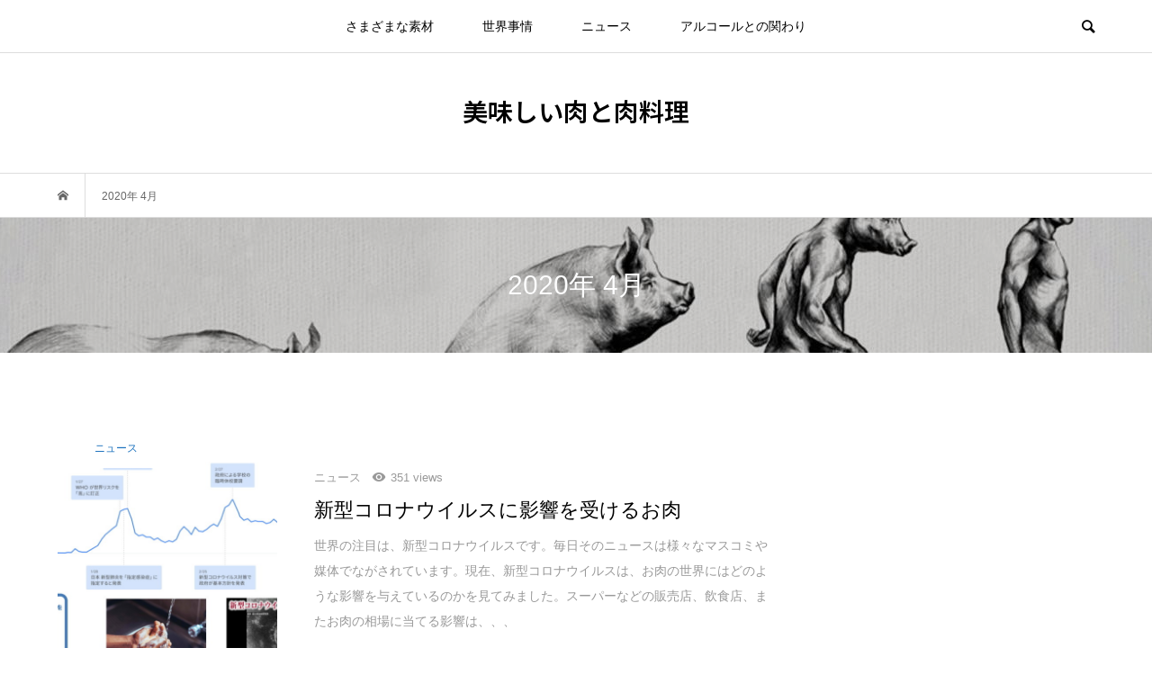

--- FILE ---
content_type: text/html; charset=UTF-8
request_url: https://meatdish31.net/2020/04
body_size: 15208
content:
<!DOCTYPE html>
<html lang="ja">
<head >
<meta charset="UTF-8">
<meta name="description" content="2020年 4月の記事一覧">
<meta name="viewport" content="width=device-width">
<title>2020年 4月の記事一覧 &#8211; 美味しい肉と肉料理</title>
<style>
#wpadminbar #wp-admin-bar-wccp_free_top_button .ab-icon:before {
	content: "\f160";
	color: #02CA02;
	top: 3px;
}
#wpadminbar #wp-admin-bar-wccp_free_top_button .ab-icon {
	transform: rotate(45deg);
}
</style>
<meta name='robots' content='max-image-preview:large' />
<link rel='dns-prefetch' href='//www.googletagmanager.com' />
<link rel='dns-prefetch' href='//pagead2.googlesyndication.com' />
		<!-- This site uses the Google Analytics by ExactMetrics plugin v8.11.1 - Using Analytics tracking - https://www.exactmetrics.com/ -->
		<!-- Note: ExactMetrics is not currently configured on this site. The site owner needs to authenticate with Google Analytics in the ExactMetrics settings panel. -->
					<!-- No tracking code set -->
				<!-- / Google Analytics by ExactMetrics -->
		<link rel="preconnect" href="https://fonts.googleapis.com">
<link rel="preconnect" href="https://fonts.gstatic.com" crossorigin>
<link href="https://fonts.googleapis.com/css2?family=Noto+Sans+JP:wght@400;600" rel="stylesheet">
<style id='wp-img-auto-sizes-contain-inline-css' type='text/css'>
img:is([sizes=auto i],[sizes^="auto," i]){contain-intrinsic-size:3000px 1500px}
/*# sourceURL=wp-img-auto-sizes-contain-inline-css */
</style>
<style id='wp-block-library-inline-css' type='text/css'>
:root{--wp-block-synced-color:#7a00df;--wp-block-synced-color--rgb:122,0,223;--wp-bound-block-color:var(--wp-block-synced-color);--wp-editor-canvas-background:#ddd;--wp-admin-theme-color:#007cba;--wp-admin-theme-color--rgb:0,124,186;--wp-admin-theme-color-darker-10:#006ba1;--wp-admin-theme-color-darker-10--rgb:0,107,160.5;--wp-admin-theme-color-darker-20:#005a87;--wp-admin-theme-color-darker-20--rgb:0,90,135;--wp-admin-border-width-focus:2px}@media (min-resolution:192dpi){:root{--wp-admin-border-width-focus:1.5px}}.wp-element-button{cursor:pointer}:root .has-very-light-gray-background-color{background-color:#eee}:root .has-very-dark-gray-background-color{background-color:#313131}:root .has-very-light-gray-color{color:#eee}:root .has-very-dark-gray-color{color:#313131}:root .has-vivid-green-cyan-to-vivid-cyan-blue-gradient-background{background:linear-gradient(135deg,#00d084,#0693e3)}:root .has-purple-crush-gradient-background{background:linear-gradient(135deg,#34e2e4,#4721fb 50%,#ab1dfe)}:root .has-hazy-dawn-gradient-background{background:linear-gradient(135deg,#faaca8,#dad0ec)}:root .has-subdued-olive-gradient-background{background:linear-gradient(135deg,#fafae1,#67a671)}:root .has-atomic-cream-gradient-background{background:linear-gradient(135deg,#fdd79a,#004a59)}:root .has-nightshade-gradient-background{background:linear-gradient(135deg,#330968,#31cdcf)}:root .has-midnight-gradient-background{background:linear-gradient(135deg,#020381,#2874fc)}:root{--wp--preset--font-size--normal:16px;--wp--preset--font-size--huge:42px}.has-regular-font-size{font-size:1em}.has-larger-font-size{font-size:2.625em}.has-normal-font-size{font-size:var(--wp--preset--font-size--normal)}.has-huge-font-size{font-size:var(--wp--preset--font-size--huge)}.has-text-align-center{text-align:center}.has-text-align-left{text-align:left}.has-text-align-right{text-align:right}.has-fit-text{white-space:nowrap!important}#end-resizable-editor-section{display:none}.aligncenter{clear:both}.items-justified-left{justify-content:flex-start}.items-justified-center{justify-content:center}.items-justified-right{justify-content:flex-end}.items-justified-space-between{justify-content:space-between}.screen-reader-text{border:0;clip-path:inset(50%);height:1px;margin:-1px;overflow:hidden;padding:0;position:absolute;width:1px;word-wrap:normal!important}.screen-reader-text:focus{background-color:#ddd;clip-path:none;color:#444;display:block;font-size:1em;height:auto;left:5px;line-height:normal;padding:15px 23px 14px;text-decoration:none;top:5px;width:auto;z-index:100000}html :where(.has-border-color){border-style:solid}html :where([style*=border-top-color]){border-top-style:solid}html :where([style*=border-right-color]){border-right-style:solid}html :where([style*=border-bottom-color]){border-bottom-style:solid}html :where([style*=border-left-color]){border-left-style:solid}html :where([style*=border-width]){border-style:solid}html :where([style*=border-top-width]){border-top-style:solid}html :where([style*=border-right-width]){border-right-style:solid}html :where([style*=border-bottom-width]){border-bottom-style:solid}html :where([style*=border-left-width]){border-left-style:solid}html :where(img[class*=wp-image-]){height:auto;max-width:100%}:where(figure){margin:0 0 1em}html :where(.is-position-sticky){--wp-admin--admin-bar--position-offset:var(--wp-admin--admin-bar--height,0px)}@media screen and (max-width:600px){html :where(.is-position-sticky){--wp-admin--admin-bar--position-offset:0px}}

/*# sourceURL=wp-block-library-inline-css */
</style><style id='global-styles-inline-css' type='text/css'>
:root{--wp--preset--aspect-ratio--square: 1;--wp--preset--aspect-ratio--4-3: 4/3;--wp--preset--aspect-ratio--3-4: 3/4;--wp--preset--aspect-ratio--3-2: 3/2;--wp--preset--aspect-ratio--2-3: 2/3;--wp--preset--aspect-ratio--16-9: 16/9;--wp--preset--aspect-ratio--9-16: 9/16;--wp--preset--color--black: #000000;--wp--preset--color--cyan-bluish-gray: #abb8c3;--wp--preset--color--white: #ffffff;--wp--preset--color--pale-pink: #f78da7;--wp--preset--color--vivid-red: #cf2e2e;--wp--preset--color--luminous-vivid-orange: #ff6900;--wp--preset--color--luminous-vivid-amber: #fcb900;--wp--preset--color--light-green-cyan: #7bdcb5;--wp--preset--color--vivid-green-cyan: #00d084;--wp--preset--color--pale-cyan-blue: #8ed1fc;--wp--preset--color--vivid-cyan-blue: #0693e3;--wp--preset--color--vivid-purple: #9b51e0;--wp--preset--gradient--vivid-cyan-blue-to-vivid-purple: linear-gradient(135deg,rgb(6,147,227) 0%,rgb(155,81,224) 100%);--wp--preset--gradient--light-green-cyan-to-vivid-green-cyan: linear-gradient(135deg,rgb(122,220,180) 0%,rgb(0,208,130) 100%);--wp--preset--gradient--luminous-vivid-amber-to-luminous-vivid-orange: linear-gradient(135deg,rgb(252,185,0) 0%,rgb(255,105,0) 100%);--wp--preset--gradient--luminous-vivid-orange-to-vivid-red: linear-gradient(135deg,rgb(255,105,0) 0%,rgb(207,46,46) 100%);--wp--preset--gradient--very-light-gray-to-cyan-bluish-gray: linear-gradient(135deg,rgb(238,238,238) 0%,rgb(169,184,195) 100%);--wp--preset--gradient--cool-to-warm-spectrum: linear-gradient(135deg,rgb(74,234,220) 0%,rgb(151,120,209) 20%,rgb(207,42,186) 40%,rgb(238,44,130) 60%,rgb(251,105,98) 80%,rgb(254,248,76) 100%);--wp--preset--gradient--blush-light-purple: linear-gradient(135deg,rgb(255,206,236) 0%,rgb(152,150,240) 100%);--wp--preset--gradient--blush-bordeaux: linear-gradient(135deg,rgb(254,205,165) 0%,rgb(254,45,45) 50%,rgb(107,0,62) 100%);--wp--preset--gradient--luminous-dusk: linear-gradient(135deg,rgb(255,203,112) 0%,rgb(199,81,192) 50%,rgb(65,88,208) 100%);--wp--preset--gradient--pale-ocean: linear-gradient(135deg,rgb(255,245,203) 0%,rgb(182,227,212) 50%,rgb(51,167,181) 100%);--wp--preset--gradient--electric-grass: linear-gradient(135deg,rgb(202,248,128) 0%,rgb(113,206,126) 100%);--wp--preset--gradient--midnight: linear-gradient(135deg,rgb(2,3,129) 0%,rgb(40,116,252) 100%);--wp--preset--font-size--small: 13px;--wp--preset--font-size--medium: 20px;--wp--preset--font-size--large: 36px;--wp--preset--font-size--x-large: 42px;--wp--preset--spacing--20: 0.44rem;--wp--preset--spacing--30: 0.67rem;--wp--preset--spacing--40: 1rem;--wp--preset--spacing--50: 1.5rem;--wp--preset--spacing--60: 2.25rem;--wp--preset--spacing--70: 3.38rem;--wp--preset--spacing--80: 5.06rem;--wp--preset--shadow--natural: 6px 6px 9px rgba(0, 0, 0, 0.2);--wp--preset--shadow--deep: 12px 12px 50px rgba(0, 0, 0, 0.4);--wp--preset--shadow--sharp: 6px 6px 0px rgba(0, 0, 0, 0.2);--wp--preset--shadow--outlined: 6px 6px 0px -3px rgb(255, 255, 255), 6px 6px rgb(0, 0, 0);--wp--preset--shadow--crisp: 6px 6px 0px rgb(0, 0, 0);}:where(.is-layout-flex){gap: 0.5em;}:where(.is-layout-grid){gap: 0.5em;}body .is-layout-flex{display: flex;}.is-layout-flex{flex-wrap: wrap;align-items: center;}.is-layout-flex > :is(*, div){margin: 0;}body .is-layout-grid{display: grid;}.is-layout-grid > :is(*, div){margin: 0;}:where(.wp-block-columns.is-layout-flex){gap: 2em;}:where(.wp-block-columns.is-layout-grid){gap: 2em;}:where(.wp-block-post-template.is-layout-flex){gap: 1.25em;}:where(.wp-block-post-template.is-layout-grid){gap: 1.25em;}.has-black-color{color: var(--wp--preset--color--black) !important;}.has-cyan-bluish-gray-color{color: var(--wp--preset--color--cyan-bluish-gray) !important;}.has-white-color{color: var(--wp--preset--color--white) !important;}.has-pale-pink-color{color: var(--wp--preset--color--pale-pink) !important;}.has-vivid-red-color{color: var(--wp--preset--color--vivid-red) !important;}.has-luminous-vivid-orange-color{color: var(--wp--preset--color--luminous-vivid-orange) !important;}.has-luminous-vivid-amber-color{color: var(--wp--preset--color--luminous-vivid-amber) !important;}.has-light-green-cyan-color{color: var(--wp--preset--color--light-green-cyan) !important;}.has-vivid-green-cyan-color{color: var(--wp--preset--color--vivid-green-cyan) !important;}.has-pale-cyan-blue-color{color: var(--wp--preset--color--pale-cyan-blue) !important;}.has-vivid-cyan-blue-color{color: var(--wp--preset--color--vivid-cyan-blue) !important;}.has-vivid-purple-color{color: var(--wp--preset--color--vivid-purple) !important;}.has-black-background-color{background-color: var(--wp--preset--color--black) !important;}.has-cyan-bluish-gray-background-color{background-color: var(--wp--preset--color--cyan-bluish-gray) !important;}.has-white-background-color{background-color: var(--wp--preset--color--white) !important;}.has-pale-pink-background-color{background-color: var(--wp--preset--color--pale-pink) !important;}.has-vivid-red-background-color{background-color: var(--wp--preset--color--vivid-red) !important;}.has-luminous-vivid-orange-background-color{background-color: var(--wp--preset--color--luminous-vivid-orange) !important;}.has-luminous-vivid-amber-background-color{background-color: var(--wp--preset--color--luminous-vivid-amber) !important;}.has-light-green-cyan-background-color{background-color: var(--wp--preset--color--light-green-cyan) !important;}.has-vivid-green-cyan-background-color{background-color: var(--wp--preset--color--vivid-green-cyan) !important;}.has-pale-cyan-blue-background-color{background-color: var(--wp--preset--color--pale-cyan-blue) !important;}.has-vivid-cyan-blue-background-color{background-color: var(--wp--preset--color--vivid-cyan-blue) !important;}.has-vivid-purple-background-color{background-color: var(--wp--preset--color--vivid-purple) !important;}.has-black-border-color{border-color: var(--wp--preset--color--black) !important;}.has-cyan-bluish-gray-border-color{border-color: var(--wp--preset--color--cyan-bluish-gray) !important;}.has-white-border-color{border-color: var(--wp--preset--color--white) !important;}.has-pale-pink-border-color{border-color: var(--wp--preset--color--pale-pink) !important;}.has-vivid-red-border-color{border-color: var(--wp--preset--color--vivid-red) !important;}.has-luminous-vivid-orange-border-color{border-color: var(--wp--preset--color--luminous-vivid-orange) !important;}.has-luminous-vivid-amber-border-color{border-color: var(--wp--preset--color--luminous-vivid-amber) !important;}.has-light-green-cyan-border-color{border-color: var(--wp--preset--color--light-green-cyan) !important;}.has-vivid-green-cyan-border-color{border-color: var(--wp--preset--color--vivid-green-cyan) !important;}.has-pale-cyan-blue-border-color{border-color: var(--wp--preset--color--pale-cyan-blue) !important;}.has-vivid-cyan-blue-border-color{border-color: var(--wp--preset--color--vivid-cyan-blue) !important;}.has-vivid-purple-border-color{border-color: var(--wp--preset--color--vivid-purple) !important;}.has-vivid-cyan-blue-to-vivid-purple-gradient-background{background: var(--wp--preset--gradient--vivid-cyan-blue-to-vivid-purple) !important;}.has-light-green-cyan-to-vivid-green-cyan-gradient-background{background: var(--wp--preset--gradient--light-green-cyan-to-vivid-green-cyan) !important;}.has-luminous-vivid-amber-to-luminous-vivid-orange-gradient-background{background: var(--wp--preset--gradient--luminous-vivid-amber-to-luminous-vivid-orange) !important;}.has-luminous-vivid-orange-to-vivid-red-gradient-background{background: var(--wp--preset--gradient--luminous-vivid-orange-to-vivid-red) !important;}.has-very-light-gray-to-cyan-bluish-gray-gradient-background{background: var(--wp--preset--gradient--very-light-gray-to-cyan-bluish-gray) !important;}.has-cool-to-warm-spectrum-gradient-background{background: var(--wp--preset--gradient--cool-to-warm-spectrum) !important;}.has-blush-light-purple-gradient-background{background: var(--wp--preset--gradient--blush-light-purple) !important;}.has-blush-bordeaux-gradient-background{background: var(--wp--preset--gradient--blush-bordeaux) !important;}.has-luminous-dusk-gradient-background{background: var(--wp--preset--gradient--luminous-dusk) !important;}.has-pale-ocean-gradient-background{background: var(--wp--preset--gradient--pale-ocean) !important;}.has-electric-grass-gradient-background{background: var(--wp--preset--gradient--electric-grass) !important;}.has-midnight-gradient-background{background: var(--wp--preset--gradient--midnight) !important;}.has-small-font-size{font-size: var(--wp--preset--font-size--small) !important;}.has-medium-font-size{font-size: var(--wp--preset--font-size--medium) !important;}.has-large-font-size{font-size: var(--wp--preset--font-size--large) !important;}.has-x-large-font-size{font-size: var(--wp--preset--font-size--x-large) !important;}
/*# sourceURL=global-styles-inline-css */
</style>

<style id='classic-theme-styles-inline-css' type='text/css'>
/*! This file is auto-generated */
.wp-block-button__link{color:#fff;background-color:#32373c;border-radius:9999px;box-shadow:none;text-decoration:none;padding:calc(.667em + 2px) calc(1.333em + 2px);font-size:1.125em}.wp-block-file__button{background:#32373c;color:#fff;text-decoration:none}
/*# sourceURL=/wp-includes/css/classic-themes.min.css */
</style>
<link rel='stylesheet' id='whats-new-style-css' href='https://meatdish31.net/wp-content/plugins/whats-new-genarator/whats-new.css?ver=2.0.2' type='text/css' media='all' />
<link rel='stylesheet' id='bloom-style-css' href='https://meatdish31.net/wp-content/themes/bloom_tcd053/style.css?ver=2.1.2' type='text/css' media='all' />
<link rel='stylesheet' id='design-plus-css' href='https://meatdish31.net/wp-content/themes/bloom_tcd053/css/design-plus.css?ver=2.1.2' type='text/css' media='all' />
<link rel='stylesheet' id='bloom-slick-css' href='https://meatdish31.net/wp-content/themes/bloom_tcd053/css/slick.min.css?ver=6.9' type='text/css' media='all' />
<link rel='stylesheet' id='bloom-responsive-css' href='https://meatdish31.net/wp-content/themes/bloom_tcd053/responsive.css?ver=2.1.2' type='text/css' media='all' />
<link rel='stylesheet' id='sns-button-css' href='https://meatdish31.net/wp-content/themes/bloom_tcd053/css/sns-botton.css?ver=2.1.2' type='text/css' media='all' />
<style>:root {
  --tcd-font-type1: Arial,"Hiragino Sans","Yu Gothic Medium","Meiryo",sans-serif;
  --tcd-font-type2: "Times New Roman",Times,"Yu Mincho","游明朝","游明朝体","Hiragino Mincho Pro",serif;
  --tcd-font-type3: Palatino,"Yu Kyokasho","游教科書体","UD デジタル 教科書体 N","游明朝","游明朝体","Hiragino Mincho Pro","Meiryo",serif;
  --tcd-font-type-logo: "Noto Sans JP",sans-serif;
}</style>
<script type="text/javascript" src="https://meatdish31.net/wp-includes/js/jquery/jquery.min.js?ver=3.7.1" id="jquery-core-js"></script>
<script type="text/javascript" src="https://meatdish31.net/wp-includes/js/jquery/jquery-migrate.min.js?ver=3.4.1" id="jquery-migrate-js"></script>
<link rel="https://api.w.org/" href="https://meatdish31.net/wp-json/" /><link rel="EditURI" type="application/rsd+xml" title="RSD" href="https://meatdish31.net/xmlrpc.php?rsd" />
<meta name="generator" content="WordPress 6.9" />
<meta name="generator" content="Site Kit by Google 1.170.0" /><script id="wpcp_disable_selection" type="text/javascript">
var image_save_msg='You are not allowed to save images!';
	var no_menu_msg='Context Menu disabled!';
	var smessage = "Content is protected !!";

function disableEnterKey(e)
{
	var elemtype = e.target.tagName;
	
	elemtype = elemtype.toUpperCase();
	
	if (elemtype == "TEXT" || elemtype == "TEXTAREA" || elemtype == "INPUT" || elemtype == "PASSWORD" || elemtype == "SELECT" || elemtype == "OPTION" || elemtype == "EMBED")
	{
		elemtype = 'TEXT';
	}
	
	if (e.ctrlKey){
     var key;
     if(window.event)
          key = window.event.keyCode;     //IE
     else
          key = e.which;     //firefox (97)
    //if (key != 17) alert(key);
     if (elemtype!= 'TEXT' && (key == 97 || key == 65 || key == 67 || key == 99 || key == 88 || key == 120 || key == 26 || key == 85  || key == 86 || key == 83 || key == 43 || key == 73))
     {
		if(wccp_free_iscontenteditable(e)) return true;
		show_wpcp_message('You are not allowed to copy content or view source');
		return false;
     }else
     	return true;
     }
}


/*For contenteditable tags*/
function wccp_free_iscontenteditable(e)
{
	var e = e || window.event; // also there is no e.target property in IE. instead IE uses window.event.srcElement
  	
	var target = e.target || e.srcElement;

	var elemtype = e.target.nodeName;
	
	elemtype = elemtype.toUpperCase();
	
	var iscontenteditable = "false";
		
	if(typeof target.getAttribute!="undefined" ) iscontenteditable = target.getAttribute("contenteditable"); // Return true or false as string
	
	var iscontenteditable2 = false;
	
	if(typeof target.isContentEditable!="undefined" ) iscontenteditable2 = target.isContentEditable; // Return true or false as boolean

	if(target.parentElement.isContentEditable) iscontenteditable2 = true;
	
	if (iscontenteditable == "true" || iscontenteditable2 == true)
	{
		if(typeof target.style!="undefined" ) target.style.cursor = "text";
		
		return true;
	}
}

////////////////////////////////////
function disable_copy(e)
{	
	var e = e || window.event; // also there is no e.target property in IE. instead IE uses window.event.srcElement
	
	var elemtype = e.target.tagName;
	
	elemtype = elemtype.toUpperCase();
	
	if (elemtype == "TEXT" || elemtype == "TEXTAREA" || elemtype == "INPUT" || elemtype == "PASSWORD" || elemtype == "SELECT" || elemtype == "OPTION" || elemtype == "EMBED")
	{
		elemtype = 'TEXT';
	}
	
	if(wccp_free_iscontenteditable(e)) return true;
	
	var isSafari = /Safari/.test(navigator.userAgent) && /Apple Computer/.test(navigator.vendor);
	
	var checker_IMG = '';
	if (elemtype == "IMG" && checker_IMG == 'checked' && e.detail >= 2) {show_wpcp_message(alertMsg_IMG);return false;}
	if (elemtype != "TEXT")
	{
		if (smessage !== "" && e.detail == 2)
			show_wpcp_message(smessage);
		
		if (isSafari)
			return true;
		else
			return false;
	}	
}

//////////////////////////////////////////
function disable_copy_ie()
{
	var e = e || window.event;
	var elemtype = window.event.srcElement.nodeName;
	elemtype = elemtype.toUpperCase();
	if(wccp_free_iscontenteditable(e)) return true;
	if (elemtype == "IMG") {show_wpcp_message(alertMsg_IMG);return false;}
	if (elemtype != "TEXT" && elemtype != "TEXTAREA" && elemtype != "INPUT" && elemtype != "PASSWORD" && elemtype != "SELECT" && elemtype != "OPTION" && elemtype != "EMBED")
	{
		return false;
	}
}	
function reEnable()
{
	return true;
}
document.onkeydown = disableEnterKey;
document.onselectstart = disable_copy_ie;
if(navigator.userAgent.indexOf('MSIE')==-1)
{
	document.onmousedown = disable_copy;
	document.onclick = reEnable;
}
function disableSelection(target)
{
    //For IE This code will work
    if (typeof target.onselectstart!="undefined")
    target.onselectstart = disable_copy_ie;
    
    //For Firefox This code will work
    else if (typeof target.style.MozUserSelect!="undefined")
    {target.style.MozUserSelect="none";}
    
    //All other  (ie: Opera) This code will work
    else
    target.onmousedown=function(){return false}
    target.style.cursor = "default";
}
//Calling the JS function directly just after body load
window.onload = function(){disableSelection(document.body);};

//////////////////special for safari Start////////////////
var onlongtouch;
var timer;
var touchduration = 1000; //length of time we want the user to touch before we do something

var elemtype = "";
function touchstart(e) {
	var e = e || window.event;
  // also there is no e.target property in IE.
  // instead IE uses window.event.srcElement
  	var target = e.target || e.srcElement;
	
	elemtype = window.event.srcElement.nodeName;
	
	elemtype = elemtype.toUpperCase();
	
	if(!wccp_pro_is_passive()) e.preventDefault();
	if (!timer) {
		timer = setTimeout(onlongtouch, touchduration);
	}
}

function touchend() {
    //stops short touches from firing the event
    if (timer) {
        clearTimeout(timer);
        timer = null;
    }
	onlongtouch();
}

onlongtouch = function(e) { //this will clear the current selection if anything selected
	
	if (elemtype != "TEXT" && elemtype != "TEXTAREA" && elemtype != "INPUT" && elemtype != "PASSWORD" && elemtype != "SELECT" && elemtype != "EMBED" && elemtype != "OPTION")	
	{
		if (window.getSelection) {
			if (window.getSelection().empty) {  // Chrome
			window.getSelection().empty();
			} else if (window.getSelection().removeAllRanges) {  // Firefox
			window.getSelection().removeAllRanges();
			}
		} else if (document.selection) {  // IE?
			document.selection.empty();
		}
		return false;
	}
};

document.addEventListener("DOMContentLoaded", function(event) { 
    window.addEventListener("touchstart", touchstart, false);
    window.addEventListener("touchend", touchend, false);
});

function wccp_pro_is_passive() {

  var cold = false,
  hike = function() {};

  try {
	  const object1 = {};
  var aid = Object.defineProperty(object1, 'passive', {
  get() {cold = true}
  });
  window.addEventListener('test', hike, aid);
  window.removeEventListener('test', hike, aid);
  } catch (e) {}

  return cold;
}
/*special for safari End*/
</script>
<script id="wpcp_disable_Right_Click" type="text/javascript">
document.ondragstart = function() { return false;}
	function nocontext(e) {
	   return false;
	}
	document.oncontextmenu = nocontext;
</script>
<style>
.unselectable
{
-moz-user-select:none;
-webkit-user-select:none;
cursor: default;
}
html
{
-webkit-touch-callout: none;
-webkit-user-select: none;
-khtml-user-select: none;
-moz-user-select: none;
-ms-user-select: none;
user-select: none;
-webkit-tap-highlight-color: rgba(0,0,0,0);
}
</style>
<script id="wpcp_css_disable_selection" type="text/javascript">
var e = document.getElementsByTagName('body')[0];
if(e)
{
	e.setAttribute('unselectable',"on");
}
</script>
<style>
.c-comment__form-submit:hover, c-comment__password-protected, .p-pagetop a, .slick-dots li.slick-active button, .slick-dots li:hover button { background-color: #e55e34; }
.p-entry__pickup, .p-entry__related, .p-widget__title,.widget_block .wp-block-heading, .slick-dots li.slick-active button, .slick-dots li:hover button { border-color: #e55e34; }
.p-index-tab__item.is-active, .p-index-tab__item:hover { border-bottom-color: #e55e34; }
.c-comment__tab-item.is-active a, .c-comment__tab-item a:hover, .c-comment__tab-item.is-active p { background-color: rgba(229, 94, 52, 0.7); }
.c-comment__tab-item.is-active a:after, .c-comment__tab-item.is-active p:after { border-top-color: rgba(229, 94, 52, 0.7); }
.p-article__meta, .p-blog-list__item-excerpt, .p-ranking-list__item-excerpt, .p-author__views, .p-page-links a, .p-page-links .p-page-links__title, .p-pager__item span { color: #999999; }
.p-page-links > span, .p-page-links a:hover, .p-entry__next-page__link { background-color: #999999; }
.p-page-links > span, .p-page-links a { border-color: #999999; }

a:hover, a:hover .p-article__title, .p-global-nav > li:hover > a, .p-global-nav > li.current-menu-item > a, .p-global-nav > li.is-active > a, .p-breadcrumb a:hover, .p-widget-categories .has-children .toggle-children:hover::before, .p-footer-widget-area .p-siteinfo .p-social-nav li a:hover, .p-footer-widget-area__default .p-siteinfo .p-social-nav li a:hover { color: #aaaaaa; }
.p-global-nav .sub-menu a:hover, .p-global-nav .sub-menu .current-menu-item > a, .p-megamenu a.p-megamenu__hover:hover, .p-entry__next-page__link:hover, .c-pw__btn:hover { background: #aaaaaa; }
.p-entry__date, .p-entry__body, .p-author__desc, .p-breadcrumb, .p-breadcrumb a { color: #666666; }
.p-entry__body a, .custom-html-widget a { color: #000000; }
.p-entry__body a:hover, .custom-html-widget a:hover { color: #aaaaaa; }
.p-float-native-ad-label { background: #000000; color: #ffffff; font-size: 11px; }
.p-category-item--8, .cat-item-8> a, .cat-item-8 .toggle-children { color: #6919aa; }
.p-category-item--9, .cat-item-9> a, .cat-item-9 .toggle-children { color: #b77f2a; }
.p-category-item--10, .cat-item-10> a, .cat-item-10 .toggle-children { color: #962e22; }
.p-category-item--11, .cat-item-11> a, .cat-item-11 .toggle-children { color: #1e73be; }
.p-category-item--12, .cat-item-12> a, .cat-item-12 .toggle-children { color: #8f960f; }
.p-category-item--13, .cat-item-13> a, .cat-item-13 .toggle-children { color: #69b738; }
.p-category-item--15, .cat-item-15> a, .cat-item-15 .toggle-children { color: #dd3333; }
.p-category-item--16, .cat-item-16> a, .cat-item-16 .toggle-children { color: #dd9933; }
.p-category-item--17, .cat-item-17> a, .cat-item-17 .toggle-children { color: #eeee22; }
.p-category-item--18, .cat-item-18> a, .cat-item-18 .toggle-children { color: #81d742; }
.p-category-item--19, .cat-item-19> a, .cat-item-19 .toggle-children { color: #1e73be; }
.p-category-item--28, .cat-item-28> a, .cat-item-28 .toggle-children { color: #000000; }
body { font-family: var(--tcd-font-type1); }
.p-logo, .p-entry__title, .p-article__title, .p-article__title__overlay, .p-headline, .p-page-header__title, .p-widget__title,.widget_block .wp-block-heading, .p-sidemenu .p-siteinfo__title, .p-index-slider__item-catch, .p-header-video__caption-catch, .p-footer-blog__catch, .p-footer-cta__catch {
font-family: var(--tcd-font-type1);
}
.rich_font_logo { font-family: var(--tcd-font-type-logo); font-weight: bold !important;}
.c-load--type1 { border: 3px solid rgba(153, 153, 153, 0.2); border-top-color: #5545e0; }
.p-hover-effect--type1:hover img { -webkit-transform: scale(1.2) rotate(2deg); transform: scale(1.2) rotate(2deg); }
.p-hover-effect--type2 img { margin-left: -8px; }
.p-hover-effect--type2:hover img { margin-left: 8px; }
.p-hover-effect--type1 .p-article__overlay { background: rgba(0, 0, 0, 0.5); }
.p-hover-effect--type2:hover img { opacity: 0.5 }
.p-hover-effect--type2 .p-hover-effect__image { background: #000000; }
.p-hover-effect--type2 .p-article__overlay { background: rgba(0, 0, 0, 0.5); }
.p-hover-effect--type3 .p-hover-effect__image { background: #000000; }
.p-hover-effect--type3:hover img { opacity: 0.5; }
.p-hover-effect--type3 .p-article__overlay { background: rgba(0, 0, 0, 0.5); }
.p-page-header::before { background: rgba(0, 0, 0, 0.2) }
.p-entry__title { font-size: 30px; }
.p-entry__body, .p-entry__body p { font-size: 16px; }
.l-header__bar { background: rgba(255, 255, 255, 0.8); }
.l-header__bar > .l-inner > a, .p-global-nav > li > a { color: #000000; }
.l-header__logo--text a { color: #000000; font-size: 28px; }
.l-footer .p-siteinfo .p-logo { font-size: 28px; }
@media only screen and (max-width: 1200px) {
	.l-header__logo--mobile.l-header__logo--text a { font-size: 18px; }
	.p-global-nav { background-color: rgba(229,94,52, 0.8); }
}
@media only screen and (max-width: 991px) {
	.l-footer .p-siteinfo .p-logo { font-size: 18px; }
	.p-copyright { background-color: #e55e34; }
	.p-pagetop a { background-color: #999999; }
}
<script data-ad-client="ca-pub-9292897570620324" async src="https://pagead2.googlesyndication.com/pagead/js/adsbygoogle.js"></script></style>

<!-- Site Kit が追加した Google AdSense メタタグ -->
<meta name="google-adsense-platform-account" content="ca-host-pub-2644536267352236">
<meta name="google-adsense-platform-domain" content="sitekit.withgoogle.com">
<!-- Site Kit が追加した End Google AdSense メタタグ -->

<!-- Google AdSense スニペット (Site Kit が追加) -->
<script type="text/javascript" async="async" src="https://pagead2.googlesyndication.com/pagead/js/adsbygoogle.js?client=ca-pub-9292897570620324&amp;host=ca-host-pub-2644536267352236" crossorigin="anonymous"></script>

<!-- (ここまで) Google AdSense スニペット (Site Kit が追加) -->
</head>
<body class="archive date wp-embed-responsive wp-theme-bloom_tcd053 unselectable is-responsive l-header__fix l-header__fix--mobile">
<div id="site_wrap">
	<header id="js-header" class="l-header">
		<div class="l-header__bar">
			<div class="l-inner">
				<div class="p-logo l-header__logo l-header__logo--mobile l-header__logo--text">
					<a class="rich_font_logo" href="https://meatdish31.net/">美味しい肉と肉料理</a>
				</div>
<nav class="menu-%e3%83%88%e3%83%83%e3%83%97%e3%83%8a%e3%83%93%e3%82%b2%e3%83%bc%e3%82%b7%e3%83%a7%e3%83%b3-container"><ul id="js-global-nav" class="p-global-nav u-clearfix">
<li class="p-header-search p-header-search--mobile"><form action="https://meatdish31.net/" method="get"><input type="text" name="s" value="" class="p-header-search__input" placeholder="SEARCH"><input type="submit" value="&#xe915;" class="p-header-search__submit"></form></li>
<li id="menu-item-173" class="menu-item menu-item-type-taxonomy menu-item-object-category menu-item-has-children menu-item-173"><a href="https://meatdish31.net/category/meat">さまざまな素材<span></span></a>
<ul class="sub-menu">
	<li id="menu-item-852" class="menu-item menu-item-type-taxonomy menu-item-object-category menu-item-852"><a href="https://meatdish31.net/category/meat/beef">牛肉<span></span></a></li>
	<li id="menu-item-853" class="menu-item menu-item-type-taxonomy menu-item-object-category menu-item-853"><a href="https://meatdish31.net/category/meat/pork">豚肉<span></span></a></li>
	<li id="menu-item-854" class="menu-item menu-item-type-taxonomy menu-item-object-category menu-item-854"><a href="https://meatdish31.net/category/meat/chicken">鶏肉<span></span></a></li>
	<li id="menu-item-851" class="menu-item menu-item-type-taxonomy menu-item-object-category menu-item-851"><a href="https://meatdish31.net/category/meat/gibier">ジビエ<span></span></a></li>
	<li id="menu-item-850" class="menu-item menu-item-type-taxonomy menu-item-object-category menu-item-850"><a href="https://meatdish31.net/category/meat/other-meat">その他の肉<span></span></a></li>
</ul>
</li>
<li id="menu-item-172" class="menu-item menu-item-type-taxonomy menu-item-object-category menu-item-172"><a href="https://meatdish31.net/category/world">世界事情<span></span></a></li>
<li id="menu-item-174" class="menu-item menu-item-type-taxonomy menu-item-object-category menu-item-174"><a href="https://meatdish31.net/category/news">ニュース<span></span></a></li>
<li id="menu-item-175" class="menu-item menu-item-type-taxonomy menu-item-object-category menu-item-175"><a href="https://meatdish31.net/category/alcohol">アルコールとの関わり<span></span></a></li>
</ul></nav>				<a href="#" id="js-menu-button" class="p-menu-button c-menu-button u-visible-lg"></a>
				<a href="#" id="js-search-button" class="p-search-button c-search-button u-hidden-lg"></a>
				<div class="p-header-search p-header-search--pc">
					<form action="https://meatdish31.net/" method="get">
						<input type="text" name="s" value="" class="p-header-search__input" placeholder="SEARCH">
					</form>
				</div>
			</div>
		</div>
		<div class="l-inner">
			<div class="p-logo l-header__logo l-header__logo--pc l-header__logo--text">
				<a class="rich_font_logo" href="https://meatdish31.net/">美味しい肉と肉料理</a>
			</div>
		</div>
	</header>
<main class="l-main">
	<div class="p-breadcrumb c-breadcrumb">
		<ul class="p-breadcrumb__inner c-breadcrumb__inner l-inner u-clearfix" itemscope itemtype="https://schema.org/BreadcrumbList">
			<li class="p-breadcrumb__item c-breadcrumb__item p-breadcrumb__item--home c-breadcrumb__item--home" itemprop="itemListElement" itemscope itemtype="https://schema.org/ListItem">
				<a href="https://meatdish31.net/" itemprop="item"><span itemprop="name">HOME</span></a>
				<meta itemprop="position" content="1" />
			</li>
			<li class="p-breadcrumb__item c-breadcrumb__item" itemprop="itemListElement" itemscope itemtype="https://schema.org/ListItem">
				<span itemprop="name">2020年 4月</span>
				<meta itemprop="position" content="2" />
			</li>
		</ul>
	</div>
	<header class="p-page-header" style="background-image: url(https://meatdish31.net/wp-content/uploads/2018/05/87ac2faf6ab58d80e885c36521000e9d.jpg);">
		<div class="p-page-header__inner l-inner" style="text-shadow: 0px 0px 0px #999999">
			<h1 class="p-page-header__title" style="color: #ffffff; font-size: 30px;">2020年 4月</h1>
		</div>
	</header>
	<div class="l-inner l-2colmuns u-clearfix">
		<div class="l-primary">
			<div class="p-blog-list u-clearfix">
				<article class="p-blog-list__item">
					<a class="p-hover-effect--type1" href="https://meatdish31.net/news/new-corona">
						<div class="p-blog-list__item-thumbnail p-hover-effect__image">
							<div class="p-blog-list__item-thumbnail_inner">
								<img width="500" height="500" src="https://meatdish31.net/wp-content/uploads/2020/04/20200401canvas-500x500.jpg" class="attachment-size1 size-size1 wp-post-image" alt="" decoding="async" />
								<div class="p-float-category"><span class="p-category-item--11" data-url="https://meatdish31.net/category/news">ニュース</span></div>
							</div>
						</div>
						<div class="p-blog-list__item-info">
							<p class="p-blog-list__item-meta p-article__meta u-clearfix u-hidden-xs"><span class="p-article__category"><span data-url="https://meatdish31.net/category/news">ニュース</span></span><span class="p-article__views">351 views</span></p>
							<h2 class="p-blog-list__item-title p-article__title">新型コロナウイルスに影響を受けるお肉</h2>
							<p class="p-blog-list__item-excerpt u-hidden-xs">世界の注目は、新型コロナウイルスです。毎日そのニュースは様々なマスコミや媒体でながされています。現在、新型コロナウイルスは、お肉の世界にはどのような影響を与えているのかを見てみました。スーパーなどの販売店、飲食店、またお肉の相場に当てる影響は、、、</p>
							<p class="p-blog-list__item-meta02 p-article__meta u-visible-xs"><span class="p-article__category"><span data-url="https://meatdish31.net/category/news">ニュース</span></span></p>
							<p class="p-blog-list__item-meta02 p-article__meta u-clearfix u-visible-xs"><span class="p-article__views">351 views</span></p>
						</div>
					</a>
				</article>
			</div>
		</div>
		<aside class="p-sidebar l-secondary">
			<div class="p-sidebar__inner">
<div class="p-widget tcdw_ad_widget" id="tcdw_ad_widget-2">
<script async src="//pagead2.googlesyndication.com/pagead/js/adsbygoogle.js"></script>
<!-- 記事差し込み広告 -->
<ins class="adsbygoogle"
     style="display:block"
     data-ad-client="ca-pub-9292897570620324"
     data-ad-slot="8384867037"
     data-ad-format="auto"
     data-full-width-responsive="true"></ins>
<script>
(adsbygoogle = window.adsbygoogle || []).push({});
</script></div>
<div class="p-widget widget_text" id="text-3">
<div class="p-widget__title">更新情報</div>
			<div class="textwidget"><div class='whatsnew'>
	
	<hr/>
		<dl>
		<a href="https://meatdish31.net/business/meat-sales">
		<dt>
			2025年9月21日		</dt>
		<dd>
						精肉売場で「売れ筋」が止まる理由と改善のヒント		</dd>
		</a>
	</dl>
	<hr/>
		<dl>
		<a href="https://meatdish31.net/business/meat-system">
		<dt>
			2025年9月21日		</dt>
		<dd>
						肉ビジネス経営者が知るべき仕組み化の重要ポイント		</dd>
		</a>
	</dl>
	<hr/>
		<dl>
		<a href="https://meatdish31.net/business/securing-human-resources">
		<dt>
			2023年10月1日		</dt>
		<dd>
						肉業界、人材に関する課題		</dd>
		</a>
	</dl>
	<hr/>
		<dl>
		<a href="https://meatdish31.net/business/managers-worries">
		<dt>
			2023年9月30日		</dt>
		<dd>
						肉業界の経営者の悩み、従業員		</dd>
		</a>
	</dl>
	<hr/>
		<dl>
		<a href="https://meatdish31.net/meat/beef/%e3%83%ad%e3%83%bc%e3%82%b9%e3%83%88%e3%83%93%e3%83%bc%e3%83%95%e3%81%ae%e8%a1%a8%e7%a4%ba%e3%81%ab%e3%81%8a%e3%82%82%e3%81%86">
		<dt>
			2023年8月5日		</dt>
		<dd>
						ローストビーフの表示におもう		</dd>
		</a>
	</dl>
	<hr/>
	</div>

</div>
		</div>
<div class="p-widget styled_post_list1_widget" id="styled_post_list1_widget-2">
<div class="p-widget__title">おすすめ記事</div>
<ul class="p-widget-list p-widget-list__type2 u-clearfix">
	<li class="p-widget-list__item">
		<a class="p-hover-effect--type1" href="https://meatdish31.net/meat/how-to-eat-chickens-internal-organs">
			<div class="p-widget-list__item-thumbnail p-hover-effect__image"><img width="500" height="500" src="https://meatdish31.net/wp-content/uploads/2018/08/180805canvas-500x500.jpg" class="attachment-size1 size-size1 wp-post-image" alt="鶏の内臓レシピ、内臓を食べる？！" decoding="async" loading="lazy" /><div class="p-float-category"><span class="p-category-item--10" data-url="https://meatdish31.net/category/meat">さまざまな素材</span></div></div>
			<div class="p-widget-list__item-title p-article__title">鶏の内臓レシピ、内臓を食べる？！</div>
		</a>
	</li>
	<li class="p-widget-list__item">
		<a class="p-hover-effect--type1" href="https://meatdish31.net/meat/pigs-uterus-dish">
			<div class="p-widget-list__item-thumbnail p-hover-effect__image"><img width="500" height="500" src="https://meatdish31.net/wp-content/uploads/2018/07/180729canvas-500x500.jpg" class="attachment-size1 size-size1 wp-post-image" alt="豚コブクロレシピ＆豚コブクロとは" decoding="async" loading="lazy" /><div class="p-float-category"><span class="p-category-item--10" data-url="https://meatdish31.net/category/meat">さまざまな素材</span></div></div>
			<div class="p-widget-list__item-title p-article__title">豚コブクロレシピ＆豚コブクロとは</div>
		</a>
	</li>
	<li class="p-widget-list__item">
		<a class="p-hover-effect--type1" href="https://meatdish31.net/meat/pigs-feet-dish">
			<div class="p-widget-list__item-thumbnail p-hover-effect__image"><img width="500" height="500" src="https://meatdish31.net/wp-content/uploads/2018/07/180726canvas-500x500.jpg" class="attachment-size1 size-size1 wp-post-image" alt="" decoding="async" loading="lazy" /><div class="p-float-category"><span class="p-category-item--10" data-url="https://meatdish31.net/category/meat">さまざまな素材</span></div></div>
			<div class="p-widget-list__item-title p-article__title">豚足レシピ＆トンソクとは</div>
		</a>
	</li>
	<li class="p-widget-list__item">
		<a class="p-hover-effect--type1" href="https://meatdish31.net/meat/pigs-tongue-dish">
			<div class="p-widget-list__item-thumbnail p-hover-effect__image"><img width="500" height="500" src="https://meatdish31.net/wp-content/uploads/2018/07/180725canvas-500x500.jpg" class="attachment-size1 size-size1 wp-post-image" alt="豚タンレシピ＆豚の舌とは" decoding="async" loading="lazy" /><div class="p-float-category"><span class="p-category-item--10" data-url="https://meatdish31.net/category/meat">さまざまな素材</span></div></div>
			<div class="p-widget-list__item-title p-article__title">豚タンレシピ＆豚の舌とは</div>
		</a>
	</li>
</ul>
</div>
<div class="p-widget tcdw_category_list_widget" id="tcdw_category_list_widget-2">
<div class="p-widget__title">カテゴリー選択</div>
		<ul class="p-widget-categories">
				<li class="cat-item cat-item-10"><a href="https://meatdish31.net/category/meat">さまざまな素材</a>
<ul class='children'>
	<li class="cat-item cat-item-19"><a href="https://meatdish31.net/category/meat/other-meat">その他の肉</a>
</li>
	<li class="cat-item cat-item-18"><a href="https://meatdish31.net/category/meat/gibier">ジビエ</a>
</li>
	<li class="cat-item cat-item-15"><a href="https://meatdish31.net/category/meat/beef">牛肉</a>
</li>
	<li class="cat-item cat-item-16"><a href="https://meatdish31.net/category/meat/pork">豚肉</a>
</li>
	<li class="cat-item cat-item-17"><a href="https://meatdish31.net/category/meat/chicken">鶏肉</a>
</li>
</ul>
</li>
	<li class="cat-item cat-item-12"><a href="https://meatdish31.net/category/alcohol">アルコールとの関わり</a>
</li>
	<li class="cat-item cat-item-11"><a href="https://meatdish31.net/category/news">ニュース</a>
</li>
	<li class="cat-item cat-item-13"><a href="https://meatdish31.net/category/business">ビジネス</a>
</li>
	<li class="cat-item cat-item-28"><a href="https://meatdish31.net/category/recipe">レシピ</a>
</li>
	<li class="cat-item cat-item-9"><a href="https://meatdish31.net/category/world">世界事情</a>
</li>
	<li class="cat-item cat-item-8"><a href="https://meatdish31.net/category/history">歴史</a>
</li>
		</ul>
</div>
<div class="p-widget ranking_list_widget" id="ranking_list_widget-2">
<div class="p-widget__title">人気記事ランキング</div>
<ol class="p-widget-list p-widget-list__ranking">
	<li class="p-widget-list__item u-clearfix">
		<a class="p-hover-effect--type1" href="https://meatdish31.net/meat/pork/pigs-porkstomach-dish">
			<span class="p-widget-list__item-rank" style="background: #000000; color: #ffffff;">1</span>
			<div class="p-widget-list__item-thumbnail p-hover-effect__image"><img width="500" height="500" src="https://meatdish31.net/wp-content/uploads/2018/07/180718canvas-500x500.jpg" class="attachment-size1 size-size1 wp-post-image" alt="豚ガツレシピ（豚胃袋）と豚ガツの下処理" decoding="async" loading="lazy" /></div>
			<div class="p-widget-list__item-title p-article__title">豚ガツレシピ（豚胃袋）と豚ガツの下処理</div>
			<div class="p-widget-list__item-meta p-article__meta"><span class="p-article__views">27,740 views</span></div>
		</a>
	</li>
	<li class="p-widget-list__item u-clearfix">
		<a class="p-hover-effect--type1" href="https://meatdish31.net/meat/beef/preparing-for-beef-hearts">
			<span class="p-widget-list__item-rank" style="background: #000000; color: #ffffff;">2</span>
			<div class="p-widget-list__item-thumbnail p-hover-effect__image"><img width="500" height="500" src="https://meatdish31.net/wp-content/uploads/2019/05/20190517canvas-500x500.jpg" class="attachment-size1 size-size1 wp-post-image" alt="牛ハツの下処理と仕込み（歯ごたえを楽しむ）" decoding="async" loading="lazy" /></div>
			<div class="p-widget-list__item-title p-article__title">牛ハツの下処理と仕込み（歯ごたえを楽しむ）</div>
			<div class="p-widget-list__item-meta p-article__meta"><span class="p-article__views">26,883 views</span></div>
		</a>
	</li>
	<li class="p-widget-list__item u-clearfix">
		<a class="p-hover-effect--type1" href="https://meatdish31.net/recipe/beef-heart">
			<span class="p-widget-list__item-rank" style="background: #000000; color: #ffffff;">3</span>
			<div class="p-widget-list__item-thumbnail p-hover-effect__image"><img width="500" height="500" src="https://meatdish31.net/wp-content/uploads/2018/06/180609canvas-500x500.jpg" class="attachment-size1 size-size1 wp-post-image" alt="牛ハツのおいしい食べ方とレシピ" decoding="async" loading="lazy" /></div>
			<div class="p-widget-list__item-title p-article__title">牛ハツのおいしい食べ方とレシピ</div>
			<div class="p-widget-list__item-meta p-article__meta"><span class="p-article__views">25,869 views</span></div>
		</a>
	</li>
</ol>
</div>
<div class="p-widget styled_post_list1_widget" id="styled_post_list1_widget-3">
<div class="p-widget__title">最近の記事</div>
<ul class="p-widget-list p-widget-list__type1">
	<li class="p-widget-list__item u-clearfix">
		<a class="p-hover-effect--type1" href="https://meatdish31.net/business/meat-sales">
			<div class="p-widget-list__item-thumbnail p-hover-effect__image"><img width="500" height="500" src="https://meatdish31.net/wp-content/uploads/2025/09/20250920canvas-500x500.png" class="attachment-size1 size-size1 wp-post-image" alt="精肉売場で「売れ筋」が止まる理由と改善のヒント" decoding="async" loading="lazy" /></div>
			<div class="p-widget-list__item-title p-article__title">精肉売場で「売れ筋」が止まる理由と改善のヒント</div>
			<p class="p-widget-list__item-meta p-article__meta"><time class="p-widget-list__item-date" datetime="2025-09-21">2025.09.21</time></p>
		</a>
	</li>
	<li class="p-widget-list__item u-clearfix">
		<a class="p-hover-effect--type1" href="https://meatdish31.net/business/meat-system">
			<div class="p-widget-list__item-thumbnail p-hover-effect__image"><img width="500" height="500" src="https://meatdish31.net/wp-content/uploads/2025/09/fbefc87465fbbd9912b2eef5edb6ddf5-500x500.png" class="attachment-size1 size-size1 wp-post-image" alt="" decoding="async" loading="lazy" /></div>
			<div class="p-widget-list__item-title p-article__title">肉ビジネス経営者が知るべき仕組み化の重要ポイント</div>
			<p class="p-widget-list__item-meta p-article__meta"><time class="p-widget-list__item-date" datetime="2025-09-06">2025.09.06</time></p>
		</a>
	</li>
	<li class="p-widget-list__item u-clearfix">
		<a class="p-hover-effect--type1" href="https://meatdish31.net/business/securing-human-resources">
			<div class="p-widget-list__item-thumbnail p-hover-effect__image"><img width="500" height="500" src="https://meatdish31.net/wp-content/uploads/2023/10/20231001canvas-500x500.jpg" class="attachment-size1 size-size1 wp-post-image" alt="肉業界、人材に関する課題" decoding="async" loading="lazy" /></div>
			<div class="p-widget-list__item-title p-article__title">肉業界、人材に関する課題</div>
			<p class="p-widget-list__item-meta p-article__meta"><time class="p-widget-list__item-date" datetime="2023-10-01">2023.10.01</time></p>
		</a>
	</li>
</ul>
</div>
<div class="p-widget tcdw_archive_list_widget" id="tcdw_archive_list_widget-2">
		<div class="p-dropdown">
			<div class="p-dropdown__title">月を選択</div>
			<ul class="p-dropdown__list">
					<li><a href='https://meatdish31.net/2025/09'>2025年9月</a></li>
	<li><a href='https://meatdish31.net/2023/10'>2023年10月</a></li>
	<li><a href='https://meatdish31.net/2023/08'>2023年8月</a></li>
	<li><a href='https://meatdish31.net/2023/07'>2023年7月</a></li>
	<li><a href='https://meatdish31.net/2023/06'>2023年6月</a></li>
	<li><a href='https://meatdish31.net/2022/10'>2022年10月</a></li>
	<li><a href='https://meatdish31.net/2022/09'>2022年9月</a></li>
	<li><a href='https://meatdish31.net/2022/05'>2022年5月</a></li>
	<li><a href='https://meatdish31.net/2022/04'>2022年4月</a></li>
	<li><a href='https://meatdish31.net/2022/03'>2022年3月</a></li>
	<li><a href='https://meatdish31.net/2022/02'>2022年2月</a></li>
	<li><a href='https://meatdish31.net/2021/09'>2021年9月</a></li>
	<li><a href='https://meatdish31.net/2021/03'>2021年3月</a></li>
	<li><a href='https://meatdish31.net/2021/02'>2021年2月</a></li>
	<li><a href='https://meatdish31.net/2021/01'>2021年1月</a></li>
	<li><a href='https://meatdish31.net/2020/11'>2020年11月</a></li>
	<li><a href='https://meatdish31.net/2020/10'>2020年10月</a></li>
	<li><a href='https://meatdish31.net/2020/09'>2020年9月</a></li>
	<li><a href='https://meatdish31.net/2020/08'>2020年8月</a></li>
	<li><a href='https://meatdish31.net/2020/07'>2020年7月</a></li>
	<li><a href='https://meatdish31.net/2020/05'>2020年5月</a></li>
	<li><a href='https://meatdish31.net/2020/04' aria-current="page">2020年4月</a></li>
	<li><a href='https://meatdish31.net/2019/11'>2019年11月</a></li>
	<li><a href='https://meatdish31.net/2019/10'>2019年10月</a></li>
	<li><a href='https://meatdish31.net/2019/09'>2019年9月</a></li>
	<li><a href='https://meatdish31.net/2019/08'>2019年8月</a></li>
	<li><a href='https://meatdish31.net/2019/07'>2019年7月</a></li>
	<li><a href='https://meatdish31.net/2019/06'>2019年6月</a></li>
	<li><a href='https://meatdish31.net/2019/05'>2019年5月</a></li>
	<li><a href='https://meatdish31.net/2019/04'>2019年4月</a></li>
	<li><a href='https://meatdish31.net/2019/03'>2019年3月</a></li>
	<li><a href='https://meatdish31.net/2019/02'>2019年2月</a></li>
	<li><a href='https://meatdish31.net/2019/01'>2019年1月</a></li>
	<li><a href='https://meatdish31.net/2018/12'>2018年12月</a></li>
	<li><a href='https://meatdish31.net/2018/11'>2018年11月</a></li>
	<li><a href='https://meatdish31.net/2018/10'>2018年10月</a></li>
	<li><a href='https://meatdish31.net/2018/09'>2018年9月</a></li>
	<li><a href='https://meatdish31.net/2018/08'>2018年8月</a></li>
	<li><a href='https://meatdish31.net/2018/07'>2018年7月</a></li>
	<li><a href='https://meatdish31.net/2018/06'>2018年6月</a></li>
	<li><a href='https://meatdish31.net/2018/05'>2018年5月</a></li>
	<li><a href='https://meatdish31.net/2018/04'>2018年4月</a></li>
	<li><a href='https://meatdish31.net/2018/03'>2018年3月</a></li>
			</ul>
		</div>
</div>
<div class="widget_text p-widget widget_custom_html" id="custom_html-2">
<div class="textwidget custom-html-widget"><script async src="//pagead2.googlesyndication.com/pagead/js/adsbygoogle.js"></script>
<!-- 右サイド下部 -->
<ins class="adsbygoogle"
     style="display:inline-block;width:300px;height:600px"
     data-ad-client="ca-pub-9292897570620324"
     data-ad-slot="1871429577"></ins>
<script>
(adsbygoogle = window.adsbygoogle || []).push({});
</script></div></div>
<div class="p-widget widget_tag_cloud" id="tag_cloud-2">
<div class="p-widget__title">タグ</div>
<div class="tagcloud"><a href="https://meatdish31.net/tag/rabbit" class="tag-cloud-link tag-link-32 tag-link-position-1" style="font-size: 10.625pt;" aria-label="ウサギ肉 (2個の項目)">ウサギ肉</a>
<a href="https://meatdish31.net/tag/sirloin" class="tag-cloud-link tag-link-35 tag-link-position-2" style="font-size: 10.625pt;" aria-label="サーロイン (2個の項目)">サーロイン</a>
<a href="https://meatdish31.net/tag/jibie" class="tag-cloud-link tag-link-31 tag-link-position-3" style="font-size: 10.625pt;" aria-label="ジビエ (2個の項目)">ジビエ</a>
<a href="https://meatdish31.net/tag/steak" class="tag-cloud-link tag-link-24 tag-link-position-4" style="font-size: 18.208333333333pt;" aria-label="ステーキ (9個の項目)">ステーキ</a>
<a href="https://meatdish31.net/tag/tongue" class="tag-cloud-link tag-link-47 tag-link-position-5" style="font-size: 8pt;" aria-label="タン (1個の項目)">タン</a>
<a href="https://meatdish31.net/tag/professionals" class="tag-cloud-link tag-link-41 tag-link-position-6" style="font-size: 20.833333333333pt;" aria-label="プロ向け (14個の項目)">プロ向け</a>
<a href="https://meatdish31.net/tag/internal-organs" class="tag-cloud-link tag-link-30 tag-link-position-7" style="font-size: 19.375pt;" aria-label="ホルモン (11個の項目)">ホルモン</a>
<a href="https://meatdish31.net/tag/point" class="tag-cloud-link tag-link-40 tag-link-position-8" style="font-size: 22pt;" aria-label="ポイント (17個の項目)">ポイント</a>
<a href="https://meatdish31.net/tag/ribulose" class="tag-cloud-link tag-link-39 tag-link-position-9" style="font-size: 8pt;" aria-label="リブロース (1個の項目)">リブロース</a>
<a href="https://meatdish31.net/tag/preparation" class="tag-cloud-link tag-link-26 tag-link-position-10" style="font-size: 10.625pt;" aria-label="仕込み (2個の項目)">仕込み</a>
<a href="https://meatdish31.net/tag/wagyu" class="tag-cloud-link tag-link-38 tag-link-position-11" style="font-size: 8pt;" aria-label="和牛 (1個の項目)">和牛</a>
<a href="https://meatdish31.net/tag/%e5%9b%9b%e6%96%b9%e5%b1%b1%e8%a9%b1" class="tag-cloud-link tag-link-50 tag-link-position-12" style="font-size: 8pt;" aria-label="四方山話 (1個の項目)">四方山話</a>
<a href="https://meatdish31.net/tag/rare-part" class="tag-cloud-link tag-link-34 tag-link-position-13" style="font-size: 19.375pt;" aria-label="希少部位 (11個の項目)">希少部位</a>
<a href="https://meatdish31.net/tag/nutrition" class="tag-cloud-link tag-link-27 tag-link-position-14" style="font-size: 8pt;" aria-label="栄養 (1個の項目)">栄養</a>
<a href="https://meatdish31.net/tag/grilled-meat" class="tag-cloud-link tag-link-25 tag-link-position-15" style="font-size: 10.625pt;" aria-label="焼肉 (2個の項目)">焼肉</a>
<a href="https://meatdish31.net/tag/stew" class="tag-cloud-link tag-link-23 tag-link-position-16" style="font-size: 10.625pt;" aria-label="煮込み (2個の項目)">煮込み</a>
<a href="https://meatdish31.net/tag/hanging-tender" class="tag-cloud-link tag-link-37 tag-link-position-17" style="font-size: 10.625pt;" aria-label="牛サガリ (2個の項目)">牛サガリ</a>
<a href="https://meatdish31.net/tag/beef-hearts" class="tag-cloud-link tag-link-20 tag-link-position-18" style="font-size: 13.833333333333pt;" aria-label="牛ハツ (4個の項目)">牛ハツ</a>
<a href="https://meatdish31.net/tag/outside-skirt" class="tag-cloud-link tag-link-36 tag-link-position-19" style="font-size: 10.625pt;" aria-label="牛ハラミ (2個の項目)">牛ハラミ</a>
<a href="https://meatdish31.net/tag/tenderloin" class="tag-cloud-link tag-link-33 tag-link-position-20" style="font-size: 10.625pt;" aria-label="牛ヒレ肉 (2個の項目)">牛ヒレ肉</a>
<a href="https://meatdish31.net/tag/site-report" class="tag-cloud-link tag-link-46 tag-link-position-21" style="font-size: 8pt;" aria-label="現場報告 (1個の項目)">現場報告</a>
<a href="https://meatdish31.net/tag/%e7%be%8a%e8%82%89" class="tag-cloud-link tag-link-49 tag-link-position-22" style="font-size: 8pt;" aria-label="羊肉 (1個の項目)">羊肉</a>
<a href="https://meatdish31.net/tag/cooking" class="tag-cloud-link tag-link-45 tag-link-position-23" style="font-size: 8pt;" aria-label="調理 (1個の項目)">調理</a>
<a href="https://meatdish31.net/tag/pork-gut" class="tag-cloud-link tag-link-29 tag-link-position-24" style="font-size: 8pt;" aria-label="豚ガツ (1個の項目)">豚ガツ</a>
<a href="https://meatdish31.net/tag/trivia" class="tag-cloud-link tag-link-48 tag-link-position-25" style="font-size: 16.020833333333pt;" aria-label="雑学 (6個の項目)">雑学</a>
<a href="https://meatdish31.net/tag/how-to-eat" class="tag-cloud-link tag-link-22 tag-link-position-26" style="font-size: 15pt;" aria-label="食べ方 (5個の項目)">食べ方</a></div>
</div>
<div class="p-widget widget_text" id="text-2">
			<div class="textwidget"><p><a href="//blog.with2.net/link/?1964272:1321"><img decoding="async" title="料理ランキング" src="https://blog.with2.net/img/banner/c/banner_1/br_c_1321_1.gif" /></a><br />
<a style="font-size: 0.9em;" href="//blog.with2.net/link/?1964272:1321">料理ランキング</a></p>
<p><a href="//gourmet.blogmura.com/yakiniku/ranking.html"><img loading="lazy" decoding="async" src="//gourmet.blogmura.com/yakiniku/img/yakiniku88_31.gif" alt="にほんブログ村 グルメブログ 肉・焼肉へ" width="88" height="31" border="0" /></a><br />
<a href="//gourmet.blogmura.com/yakiniku/ranking.html">にほんブログ村</a><br />
<br />
<a href="https://blogranking.fc2.com/in.php?id=1033748" target="_blank"><img decoding="async" src="https://static.fc2.com/blogranking/ranking_banner/c_03.gif"></a></p>
</div>
		</div>
			</div>
		</aside>
	</div>
</main>
	<footer class="l-footer">
		<div id="js-footer-blog" class="p-footer-blog">
			<div class="l-inner">
				<h2 class="p-footer-blog__catch" style="font-size: 20px;">今月の特集記事</h2>
				<div id="js-footer-slider" class="p-footer-blog__list clearfix">
					<article class="p-footer-blog__item">
						<a class="p-hover-effect--type1" href="https://meatdish31.net/business/meat-sales">
							<div class="p-footer-blog__item-thumbnail p-hover-effect__image">
								<img width="800" height="550" src="https://meatdish31.net/wp-content/uploads/2025/09/20250920canvas-800x550.png" class="attachment-size2 size-size2 wp-post-image" alt="精肉売場で「売れ筋」が止まる理由と改善のヒント" decoding="async" loading="lazy" />
							</div>
							<div class="p-footer-blog__item-overlay p-article__overlay u-hidden-xs">
								<div class="p-footer-blog__item-overlay__inner">
									<h3 class="p-footer-blog__item-title p-article__title__overlay">精肉売場で「売れ筋」が止まる理由と改善のヒント</h3>
								</div>
							</div>
							<h3 class="p-footer-blog__item-title p-article__title u-visible-xs">精肉売場で「売れ筋」が止まる理由と改善のヒント</h3>
						</a>
					</article>
					<article class="p-footer-blog__item">
						<a class="p-hover-effect--type1" href="https://meatdish31.net/business/meat-system">
							<div class="p-footer-blog__item-thumbnail p-hover-effect__image">
								<img width="800" height="550" src="https://meatdish31.net/wp-content/uploads/2025/09/fbefc87465fbbd9912b2eef5edb6ddf5-800x550.png" class="attachment-size2 size-size2 wp-post-image" alt="" decoding="async" loading="lazy" />
							</div>
							<div class="p-footer-blog__item-overlay p-article__overlay u-hidden-xs">
								<div class="p-footer-blog__item-overlay__inner">
									<h3 class="p-footer-blog__item-title p-article__title__overlay">肉ビジネス経営者が知るべき仕組み化の重要ポイント</h3>
								</div>
							</div>
							<h3 class="p-footer-blog__item-title p-article__title u-visible-xs">肉ビジネス経営者が知るべき仕組み化の重要ポイント</h3>
						</a>
					</article>
					<article class="p-footer-blog__item">
						<a class="p-hover-effect--type1" href="https://meatdish31.net/business/securing-human-resources">
							<div class="p-footer-blog__item-thumbnail p-hover-effect__image">
								<img width="800" height="550" src="https://meatdish31.net/wp-content/uploads/2023/10/20231001canvas.jpg" class="attachment-size2 size-size2 wp-post-image" alt="肉業界、人材に関する課題" decoding="async" loading="lazy" />
							</div>
							<div class="p-footer-blog__item-overlay p-article__overlay u-hidden-xs">
								<div class="p-footer-blog__item-overlay__inner">
									<h3 class="p-footer-blog__item-title p-article__title__overlay">肉業界、人材に関する課題</h3>
								</div>
							</div>
							<h3 class="p-footer-blog__item-title p-article__title u-visible-xs">肉業界、人材に関する課題</h3>
						</a>
					</article>
					<article class="p-footer-blog__item">
						<a class="p-hover-effect--type1" href="https://meatdish31.net/meat/beef/%e3%83%ad%e3%83%bc%e3%82%b9%e3%83%88%e3%83%93%e3%83%bc%e3%83%95%e3%81%ae%e8%a1%a8%e7%a4%ba%e3%81%ab%e3%81%8a%e3%82%82%e3%81%86">
							<div class="p-footer-blog__item-thumbnail p-hover-effect__image">
								<img width="800" height="550" src="https://meatdish31.net/wp-content/uploads/2023/08/20230730canvas.jpg" class="attachment-size2 size-size2 wp-post-image" alt="" decoding="async" loading="lazy" />
							</div>
							<div class="p-footer-blog__item-overlay p-article__overlay u-hidden-xs">
								<div class="p-footer-blog__item-overlay__inner">
									<h3 class="p-footer-blog__item-title p-article__title__overlay">ローストビーフの表示におもう</h3>
								</div>
							</div>
							<h3 class="p-footer-blog__item-title p-article__title u-visible-xs">ローストビーフの表示におもう</h3>
						</a>
					</article>
					<article class="p-footer-blog__item">
						<a class="p-hover-effect--type1" href="https://meatdish31.net/business/roast-beef">
							<div class="p-footer-blog__item-thumbnail p-hover-effect__image">
								<img width="800" height="550" src="https://meatdish31.net/wp-content/uploads/2023/07/20230723canvas.jpg" class="attachment-size2 size-size2 wp-post-image" alt="" decoding="async" loading="lazy" />
							</div>
							<div class="p-footer-blog__item-overlay p-article__overlay u-hidden-xs">
								<div class="p-footer-blog__item-overlay__inner">
									<h3 class="p-footer-blog__item-title p-article__title__overlay">ローストビーフ人気は、いつまで続くのか</h3>
								</div>
							</div>
							<h3 class="p-footer-blog__item-title p-article__title u-visible-xs">ローストビーフ人気は、いつまで続くのか</h3>
						</a>
					</article>
					<article class="p-footer-blog__item">
						<a class="p-hover-effect--type1" href="https://meatdish31.net/news/2024-problem">
							<div class="p-footer-blog__item-thumbnail p-hover-effect__image">
								<img width="800" height="550" src="https://meatdish31.net/wp-content/uploads/2023/07/20230716-1canvas.jpg" class="attachment-size2 size-size2 wp-post-image" alt="" decoding="async" loading="lazy" />
							</div>
							<div class="p-footer-blog__item-overlay p-article__overlay u-hidden-xs">
								<div class="p-footer-blog__item-overlay__inner">
									<h3 class="p-footer-blog__item-title p-article__title__overlay">2024年問題と肉業界</h3>
								</div>
							</div>
							<h3 class="p-footer-blog__item-title p-article__title u-visible-xs">2024年問題と肉業界</h3>
						</a>
					</article>
					<article class="p-footer-blog__item">
						<a class="p-hover-effect--type1" href="https://meatdish31.net/world/the-meat-industry">
							<div class="p-footer-blog__item-thumbnail p-hover-effect__image">
								<img width="800" height="550" src="https://meatdish31.net/wp-content/uploads/2023/07/20230715canvas.jpg" class="attachment-size2 size-size2 wp-post-image" alt="" decoding="async" loading="lazy" />
							</div>
							<div class="p-footer-blog__item-overlay p-article__overlay u-hidden-xs">
								<div class="p-footer-blog__item-overlay__inner">
									<h3 class="p-footer-blog__item-title p-article__title__overlay">肉業界の将来性に、影響を与える要素はなにか</h3>
								</div>
							</div>
							<h3 class="p-footer-blog__item-title p-article__title u-visible-xs">肉業界の将来性に、影響を与える要素はなにか</h3>
						</a>
					</article>
					<article class="p-footer-blog__item">
						<a class="p-hover-effect--type1" href="https://meatdish31.net/business/managers-worries">
							<div class="p-footer-blog__item-thumbnail p-hover-effect__image">
								<img width="800" height="550" src="https://meatdish31.net/wp-content/uploads/2023/06/20230617canvas.jpg" class="attachment-size2 size-size2 wp-post-image" alt="肉業界の経営者の悩み、従業員" decoding="async" loading="lazy" />
							</div>
							<div class="p-footer-blog__item-overlay p-article__overlay u-hidden-xs">
								<div class="p-footer-blog__item-overlay__inner">
									<h3 class="p-footer-blog__item-title p-article__title__overlay">肉業界の経営者の悩み、従業員</h3>
								</div>
							</div>
							<h3 class="p-footer-blog__item-title p-article__title u-visible-xs">肉業界の経営者の悩み、従業員</h3>
						</a>
					</article>
					<article class="p-footer-blog__item">
						<a class="p-hover-effect--type1" href="https://meatdish31.net/business/reason-to-live">
							<div class="p-footer-blog__item-thumbnail p-hover-effect__image">
								<img width="800" height="550" src="https://meatdish31.net/wp-content/uploads/2022/10/20221008canvas-800x550.jpg" class="attachment-size2 size-size2 wp-post-image" alt="あなたの生きがいは？" decoding="async" loading="lazy" />
							</div>
							<div class="p-footer-blog__item-overlay p-article__overlay u-hidden-xs">
								<div class="p-footer-blog__item-overlay__inner">
									<h3 class="p-footer-blog__item-title p-article__title__overlay">あなたの生きがいは？</h3>
								</div>
							</div>
							<h3 class="p-footer-blog__item-title p-article__title u-visible-xs">あなたの生きがいは？</h3>
							<div class="p-float-native-ad-label">PR</div>
						</a>
					</article>
				</div>
			</div>
		</div>
		<div id="js-footer-widget" class="p-footer-widget-area__default">
			<div class="p-footer-widget-area__inner l-inner">
<div class="p-widget p-footer-widget site_info_widget">
<div class="p-siteinfo">
<div class="p-siteinfo__title p-logo rich_font_logo">美味しい肉と肉料理</div>
<div class="p-siteinfo__desc">家族の幸せと晩酌を愛する肉専門家の  「知ってそうで知らない”お肉の世界”」</div>
</div>
</div>
			</div>
		</div>
		<div class="p-copyright">
			<div class="l-inner">
				<p><small>Copyright &copy;<span class="u-hidden-sm"> 2026</span> 美味しい肉と肉料理. All Rights Reserved.</small></p>
			</div>
		</div>
		<div id="js-pagetop" class="p-pagetop"><a href="#"></a></div>
	</footer>
</div><script type="speculationrules">
{"prefetch":[{"source":"document","where":{"and":[{"href_matches":"/*"},{"not":{"href_matches":["/wp-*.php","/wp-admin/*","/wp-content/uploads/*","/wp-content/*","/wp-content/plugins/*","/wp-content/themes/bloom_tcd053/*","/*\\?(.+)"]}},{"not":{"selector_matches":"a[rel~=\"nofollow\"]"}},{"not":{"selector_matches":".no-prefetch, .no-prefetch a"}}]},"eagerness":"conservative"}]}
</script>
	<div id="wpcp-error-message" class="msgmsg-box-wpcp hideme"><span>error: </span>Content is protected !!</div>
	<script>
	var timeout_result;
	function show_wpcp_message(smessage)
	{
		if (smessage !== "")
			{
			var smessage_text = '<span>Alert: </span>'+smessage;
			document.getElementById("wpcp-error-message").innerHTML = smessage_text;
			document.getElementById("wpcp-error-message").className = "msgmsg-box-wpcp warning-wpcp showme";
			clearTimeout(timeout_result);
			timeout_result = setTimeout(hide_message, 3000);
			}
	}
	function hide_message()
	{
		document.getElementById("wpcp-error-message").className = "msgmsg-box-wpcp warning-wpcp hideme";
	}
	</script>
		<style>
	@media print {
	body * {display: none !important;}
		body:after {
		content: "You are not allowed to print preview this page, Thank you"; }
	}
	</style>
		<style type="text/css">
	#wpcp-error-message {
	    direction: ltr;
	    text-align: center;
	    transition: opacity 900ms ease 0s;
	    z-index: 99999999;
	}
	.hideme {
    	opacity:0;
    	visibility: hidden;
	}
	.showme {
    	opacity:1;
    	visibility: visible;
	}
	.msgmsg-box-wpcp {
		border:1px solid #f5aca6;
		border-radius: 10px;
		color: #555;
		font-family: Tahoma;
		font-size: 11px;
		margin: 10px;
		padding: 10px 36px;
		position: fixed;
		width: 255px;
		top: 50%;
  		left: 50%;
  		margin-top: -10px;
  		margin-left: -130px;
  		-webkit-box-shadow: 0px 0px 34px 2px rgba(242,191,191,1);
		-moz-box-shadow: 0px 0px 34px 2px rgba(242,191,191,1);
		box-shadow: 0px 0px 34px 2px rgba(242,191,191,1);
	}
	.msgmsg-box-wpcp span {
		font-weight:bold;
		text-transform:uppercase;
	}
		.warning-wpcp {
		background:#ffecec url('https://meatdish31.net/wp-content/plugins/wp-content-copy-protector/images/warning.png') no-repeat 10px 50%;
	}
    </style>
<script type="text/javascript" src="https://meatdish31.net/wp-content/themes/bloom_tcd053/js/functions.js?ver=2.1.2" id="bloom-script-js"></script>
<script type="text/javascript" src="https://meatdish31.net/wp-content/themes/bloom_tcd053/js/slick.min.js?ver=2.1.2" id="bloom-slick-js"></script>
<script type="text/javascript" src="https://meatdish31.net/wp-content/themes/bloom_tcd053/js/header-fix.js?ver=2.1.2" id="bloom-header-fix-js"></script>
<script>
jQuery(function($){

	var initialized = false;
	var initialize = function(){
		if (initialized) return;
		initialized = true;

		init_footer_slider(7000, 1);

		$('body').addClass('js-initialized');
		$(window).trigger('resize')
	};

	initialize();

});
</script>
</body>
</html>


--- FILE ---
content_type: text/html; charset=utf-8
request_url: https://www.google.com/recaptcha/api2/aframe
body_size: 265
content:
<!DOCTYPE HTML><html><head><meta http-equiv="content-type" content="text/html; charset=UTF-8"></head><body><script nonce="yz0Mt5w0VHbUehxt2e9tfw">/** Anti-fraud and anti-abuse applications only. See google.com/recaptcha */ try{var clients={'sodar':'https://pagead2.googlesyndication.com/pagead/sodar?'};window.addEventListener("message",function(a){try{if(a.source===window.parent){var b=JSON.parse(a.data);var c=clients[b['id']];if(c){var d=document.createElement('img');d.src=c+b['params']+'&rc='+(localStorage.getItem("rc::a")?sessionStorage.getItem("rc::b"):"");window.document.body.appendChild(d);sessionStorage.setItem("rc::e",parseInt(sessionStorage.getItem("rc::e")||0)+1);localStorage.setItem("rc::h",'1769150704119');}}}catch(b){}});window.parent.postMessage("_grecaptcha_ready", "*");}catch(b){}</script></body></html>